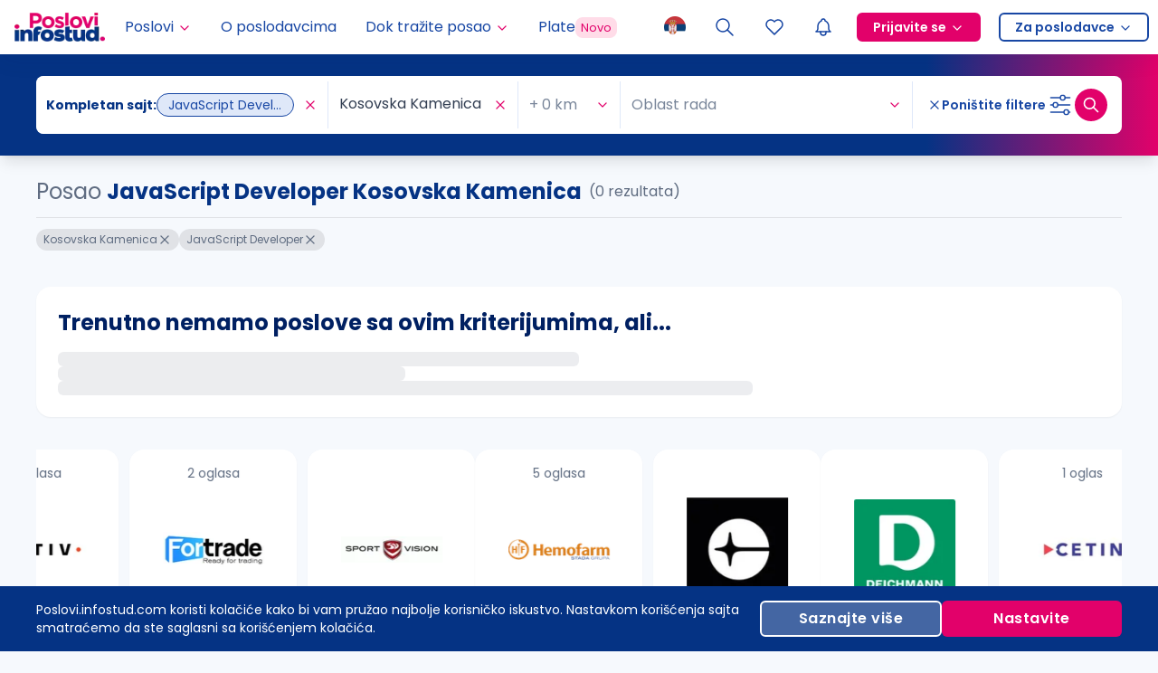

--- FILE ---
content_type: application/javascript; charset=UTF-8
request_url: https://poslovi.infostud.com/_next/static/chunks/1790-b83fcb1167929111.js
body_size: 21120
content:
"use strict";(self.webpackChunk_N_E=self.webpackChunk_N_E||[]).push([[1790],{21790:function(e,t,n){n.d(t,{Z:function(){return ta}});var o=n(4942),r=n(87462),a=n(93967),i=n.n(a),l=n(74902),u=n(1413),c=n(97685),s=n(91),f=n(71002),d=n(21770),v=n(80334),p=n(67294),m=n(8410),h=n(31131),g=n(15105),b=n(42550),Z=p.createContext(null);function E(){var e=arguments.length>0&&void 0!==arguments[0]?arguments[0]:250,t=p.useRef(null),n=p.useRef(null);return p.useEffect(function(){return function(){window.clearTimeout(n.current)}},[]),[function(){return t.current},function(o){(o||null===t.current)&&(t.current=o),window.clearTimeout(n.current),n.current=window.setTimeout(function(){t.current=null},e)}]}var w=n(64217),y=n(48555),S=["prefixCls","invalidate","item","renderItem","responsive","responsiveDisabled","registerSize","itemKey","className","style","children","display","order","component"],C=void 0,x=p.forwardRef(function(e,t){var n,o=e.prefixCls,a=e.invalidate,l=e.item,c=e.renderItem,f=e.responsive,d=e.responsiveDisabled,v=e.registerSize,m=e.itemKey,h=e.className,g=e.style,b=e.children,Z=e.display,E=e.order,w=e.component,x=(0,s.Z)(e,S),M=f&&!Z;p.useEffect(function(){return function(){v(m,null)}},[]);var N=c&&l!==C?c(l):b;a||(n={opacity:M?0:1,height:M?0:C,overflowY:M?"hidden":C,order:f?E:C,pointerEvents:M?"none":C,position:M?"absolute":C});var I={};M&&(I["aria-hidden"]=!0);var R=p.createElement(void 0===w?"div":w,(0,r.Z)({className:i()(!a&&o,h),style:(0,u.Z)((0,u.Z)({},n),g)},I,x,{ref:t}),N);return f&&(R=p.createElement(y.Z,{onResize:function(e){v(m,e.offsetWidth)},disabled:d},R)),R});x.displayName="Item";var M=n(66680),N=n(73935),I=n(75164);function R(e,t){var n=p.useState(t),o=(0,c.Z)(n,2),r=o[0],a=o[1];return[r,(0,M.Z)(function(t){e(function(){a(t)})})]}var D=p.createContext(null),O=["component"],P=["className"],T=["className"],k=p.forwardRef(function(e,t){var n=p.useContext(D);if(!n){var o=e.component,a=(0,s.Z)(e,O);return p.createElement(void 0===o?"div":o,(0,r.Z)({},a,{ref:t}))}var l=n.className,u=(0,s.Z)(n,P),c=e.className,f=(0,s.Z)(e,T);return p.createElement(D.Provider,{value:null},p.createElement(x,(0,r.Z)({ref:t,className:i()(l,c)},u,f)))});k.displayName="RawItem";var V=["prefixCls","data","renderItem","renderRawItem","itemKey","itemWidth","ssr","style","className","maxCount","renderRest","renderRawRest","suffix","component","itemComponent","onVisibleChange"],L="responsive",A="invalidate";function _(e){return"+ ".concat(e.length," ...")}var z=p.forwardRef(function(e,t){var n,o,a=e.prefixCls,l=void 0===a?"rc-overflow":a,f=e.data,d=void 0===f?[]:f,v=e.renderItem,h=e.renderRawItem,g=e.itemKey,b=e.itemWidth,Z=void 0===b?10:b,E=e.ssr,w=e.style,S=e.className,C=e.maxCount,M=e.renderRest,O=e.renderRawRest,P=e.suffix,T=e.component,k=e.itemComponent,z=e.onVisibleChange,H=(0,s.Z)(e,V),F="full"===E,K=(n=p.useRef(null),function(e){n.current||(n.current=[],function(e){if("undefined"==typeof MessageChannel)(0,I.Z)(e);else{var t=new MessageChannel;t.port1.onmessage=function(){return e()},t.port2.postMessage(void 0)}}(function(){(0,N.unstable_batchedUpdates)(function(){n.current.forEach(function(e){e()}),n.current=null})})),n.current.push(e)}),W=R(K,null),j=(0,c.Z)(W,2),Y=j[0],B=j[1],U=Y||0,X=R(K,new Map),G=(0,c.Z)(X,2),Q=G[0],q=G[1],J=R(K,0),$=(0,c.Z)(J,2),ee=$[0],et=$[1],en=R(K,0),eo=(0,c.Z)(en,2),er=eo[0],ea=eo[1],ei=R(K,0),el=(0,c.Z)(ei,2),eu=el[0],ec=el[1],es=(0,p.useState)(null),ef=(0,c.Z)(es,2),ed=ef[0],ev=ef[1],ep=(0,p.useState)(null),em=(0,c.Z)(ep,2),eh=em[0],eg=em[1],eb=p.useMemo(function(){return null===eh&&F?Number.MAX_SAFE_INTEGER:eh||0},[eh,Y]),eZ=(0,p.useState)(!1),eE=(0,c.Z)(eZ,2),ew=eE[0],ey=eE[1],eS="".concat(l,"-item"),eC=Math.max(ee,er),ex=C===L,eM=d.length&&ex,eN=C===A,eI=eM||"number"==typeof C&&d.length>C,eR=(0,p.useMemo)(function(){var e=d;return eM?e=null===Y&&F?d:d.slice(0,Math.min(d.length,U/Z)):"number"==typeof C&&(e=d.slice(0,C)),e},[d,Z,Y,C,eM]),eD=(0,p.useMemo)(function(){return eM?d.slice(eb+1):d.slice(eR.length)},[d,eR,eM,eb]),eO=(0,p.useCallback)(function(e,t){var n;return"function"==typeof g?g(e):null!==(n=g&&(null==e?void 0:e[g]))&&void 0!==n?n:t},[g]),eP=(0,p.useCallback)(v||function(e){return e},[v]);function eT(e,t,n){(eh!==e||void 0!==t&&t!==ed)&&(eg(e),n||(ey(e<d.length-1),null==z||z(e)),void 0!==t&&ev(t))}function ek(e,t){q(function(n){var o=new Map(n);return null===t?o.delete(e):o.set(e,t),o})}function eV(e){return Q.get(eO(eR[e],e))}(0,m.Z)(function(){if(U&&"number"==typeof eC&&eR){var e=eu,t=eR.length,n=t-1;if(!t){eT(0,null);return}for(var o=0;o<t;o+=1){var r=eV(o);if(F&&(r=r||0),void 0===r){eT(o-1,void 0,!0);break}if(e+=r,0===n&&e<=U||o===n-1&&e+eV(n)<=U){eT(n,null);break}if(e+eC>U){eT(o-1,e-r-eu+er);break}}P&&eV(0)+eu>U&&ev(null)}},[U,Q,er,eu,eO,eR]);var eL=ew&&!!eD.length,eA={};null!==ed&&eM&&(eA={position:"absolute",left:ed,top:0});var e_={prefixCls:eS,responsive:eM,component:k,invalidate:eN},ez=h?function(e,t){var n=eO(e,t);return p.createElement(D.Provider,{key:n,value:(0,u.Z)((0,u.Z)({},e_),{},{order:t,item:e,itemKey:n,registerSize:ek,display:t<=eb})},h(e,t))}:function(e,t){var n=eO(e,t);return p.createElement(x,(0,r.Z)({},e_,{order:t,key:n,item:e,renderItem:eP,itemKey:n,registerSize:ek,display:t<=eb}))},eH={order:eL?eb:Number.MAX_SAFE_INTEGER,className:"".concat(eS,"-rest"),registerSize:function(e,t){ea(t),et(er)},display:eL};if(O)O&&(o=p.createElement(D.Provider,{value:(0,u.Z)((0,u.Z)({},e_),eH)},O(eD)));else{var eF=M||_;o=p.createElement(x,(0,r.Z)({},e_,eH),"function"==typeof eF?eF(eD):eF)}var eK=p.createElement(void 0===T?"div":T,(0,r.Z)({className:i()(!eN&&l,S),style:w,ref:t},H),eR.map(ez),eI?o:null,P&&p.createElement(x,(0,r.Z)({},e_,{responsive:ex,responsiveDisabled:!eM,order:eb,className:"".concat(eS,"-suffix"),registerSize:function(e,t){ec(t)},display:!0,style:eA}),P));return ex&&(eK=p.createElement(y.Z,{onResize:function(e,t){B(t.clientWidth)},disabled:!eM},eK)),eK});z.displayName="Overflow",z.Item=k,z.RESPONSIVE=L,z.INVALIDATE=A;var H=function(e){var t,n=e.className,o=e.customizeIcon,r=e.customizeIconProps,a=e.onMouseDown,l=e.onClick,u=e.children;return t="function"==typeof o?o(r):o,p.createElement("span",{className:n,onMouseDown:function(e){e.preventDefault(),a&&a(e)},style:{userSelect:"none",WebkitUserSelect:"none"},unselectable:"on",onClick:l,"aria-hidden":!0},void 0!==t?t:p.createElement("span",{className:i()(n.split(/\s+/).map(function(e){return"".concat(e,"-icon")}))},u))},F=p.forwardRef(function(e,t){var n,o,r=e.prefixCls,a=e.id,l=e.inputElement,c=e.disabled,s=e.tabIndex,f=e.autoFocus,d=e.autoComplete,m=e.editable,h=e.activeDescendantId,g=e.value,Z=e.maxLength,E=e.onKeyDown,w=e.onMouseDown,y=e.onChange,S=e.onPaste,C=e.onCompositionStart,x=e.onCompositionEnd,M=e.open,N=e.attrs,I=l||p.createElement("input",null),R=I,D=R.ref,O=R.props,P=O.onKeyDown,T=O.onChange,k=O.onMouseDown,V=O.onCompositionStart,L=O.onCompositionEnd,A=O.style;return(0,v.Kp)(!("maxLength"in I.props),"Passing 'maxLength' to input element directly may not work because input in BaseSelect is controlled."),I=p.cloneElement(I,(0,u.Z)((0,u.Z)((0,u.Z)({type:"search"},O),{},{id:a,ref:(0,b.sQ)(t,D),disabled:c,tabIndex:s,autoComplete:d||"off",autoFocus:f,className:i()("".concat(r,"-selection-search-input"),null===(n=I)||void 0===n?void 0:null===(o=n.props)||void 0===o?void 0:o.className),role:"combobox","aria-expanded":M,"aria-haspopup":"listbox","aria-owns":"".concat(a,"_list"),"aria-autocomplete":"list","aria-controls":"".concat(a,"_list"),"aria-activedescendant":h},N),{},{value:m?g:"",maxLength:Z,readOnly:!m,unselectable:m?null:"on",style:(0,u.Z)((0,u.Z)({},A),{},{opacity:m?null:0}),onKeyDown:function(e){E(e),P&&P(e)},onMouseDown:function(e){w(e),k&&k(e)},onChange:function(e){y(e),T&&T(e)},onCompositionStart:function(e){C(e),V&&V(e)},onCompositionEnd:function(e){x(e),L&&L(e)},onPaste:S}))});function K(e){return Array.isArray(e)?e:void 0!==e?[e]:[]}F.displayName="Input";var W="undefined"!=typeof window&&window.document&&window.document.documentElement;function j(e){return["string","number"].includes((0,f.Z)(e))}function Y(e){var t=void 0;return e&&(j(e.title)?t=e.title.toString():j(e.label)&&(t=e.label.toString())),t}function B(e){var t;return null!==(t=e.key)&&void 0!==t?t:e.value}var U=function(e){e.preventDefault(),e.stopPropagation()},X=function(e){var t,n,r=e.id,a=e.prefixCls,l=e.values,u=e.open,s=e.searchValue,f=e.autoClearSearchValue,d=e.inputRef,v=e.placeholder,m=e.disabled,h=e.mode,g=e.showSearch,b=e.autoFocus,Z=e.autoComplete,E=e.activeDescendantId,y=e.tabIndex,S=e.removeIcon,C=e.maxTagCount,x=e.maxTagTextLength,M=e.maxTagPlaceholder,N=void 0===M?function(e){return"+ ".concat(e.length," ...")}:M,I=e.tagRender,R=e.onToggleOpen,D=e.onRemove,O=e.onInputChange,P=e.onInputPaste,T=e.onInputKeyDown,k=e.onInputMouseDown,V=e.onInputCompositionStart,L=e.onInputCompositionEnd,A=p.useRef(null),_=(0,p.useState)(0),K=(0,c.Z)(_,2),j=K[0],X=K[1],G=(0,p.useState)(!1),Q=(0,c.Z)(G,2),q=Q[0],J=Q[1],$="".concat(a,"-selection"),ee=u||"multiple"===h&&!1===f||"tags"===h?s:"",et="tags"===h||"multiple"===h&&!1===f||g&&(u||q);function en(e,t,n,r,a){return p.createElement("span",{className:i()("".concat($,"-item"),(0,o.Z)({},"".concat($,"-item-disabled"),n)),title:Y(e)},p.createElement("span",{className:"".concat($,"-item-content")},t),r&&p.createElement(H,{className:"".concat($,"-item-remove"),onMouseDown:U,onClick:a,customizeIcon:S},"\xd7"))}t=function(){X(A.current.scrollWidth)},n=[ee],W?p.useLayoutEffect(t,n):p.useEffect(t,n);var eo=p.createElement("div",{className:"".concat($,"-search"),style:{width:j},onFocus:function(){J(!0)},onBlur:function(){J(!1)}},p.createElement(F,{ref:d,open:u,prefixCls:a,id:r,inputElement:null,disabled:m,autoFocus:b,autoComplete:Z,editable:et,activeDescendantId:E,value:ee,onKeyDown:T,onMouseDown:k,onChange:O,onPaste:P,onCompositionStart:V,onCompositionEnd:L,tabIndex:y,attrs:(0,w.Z)(e,!0)}),p.createElement("span",{ref:A,className:"".concat($,"-search-mirror"),"aria-hidden":!0},ee,"\xa0")),er=p.createElement(z,{prefixCls:"".concat($,"-overflow"),data:l,renderItem:function(e){var t,n=e.disabled,o=e.label,r=e.value,a=!m&&!n,i=o;if("number"==typeof x&&("string"==typeof o||"number"==typeof o)){var l=String(i);l.length>x&&(i="".concat(l.slice(0,x),"..."))}var c=function(t){t&&t.stopPropagation(),D(e)};return"function"==typeof I?(t=i,p.createElement("span",{onMouseDown:function(e){U(e),R(!u)}},I({label:t,value:r,disabled:n,closable:a,onClose:c}))):en(e,i,n,a,c)},renderRest:function(e){var t="function"==typeof N?N(e):N;return en({title:t},t,!1)},suffix:eo,itemKey:B,maxCount:C});return p.createElement(p.Fragment,null,er,!l.length&&!ee&&p.createElement("span",{className:"".concat($,"-placeholder")},v))},G=function(e){var t=e.inputElement,n=e.prefixCls,o=e.id,r=e.inputRef,a=e.disabled,i=e.autoFocus,l=e.autoComplete,u=e.activeDescendantId,s=e.mode,f=e.open,d=e.values,v=e.placeholder,m=e.tabIndex,h=e.showSearch,g=e.searchValue,b=e.activeValue,Z=e.maxLength,E=e.onInputKeyDown,y=e.onInputMouseDown,S=e.onInputChange,C=e.onInputPaste,x=e.onInputCompositionStart,M=e.onInputCompositionEnd,N=p.useState(!1),I=(0,c.Z)(N,2),R=I[0],D=I[1],O="combobox"===s,P=O||h,T=d[0],k=g||"";O&&b&&!R&&(k=b),p.useEffect(function(){O&&D(!1)},[O,b]);var V=("combobox"===s||!!f||!!h)&&!!k,L=Y(T);return p.createElement(p.Fragment,null,p.createElement("span",{className:"".concat(n,"-selection-search")},p.createElement(F,{ref:r,prefixCls:n,id:o,open:f,inputElement:t,disabled:a,autoFocus:i,autoComplete:l,editable:P,activeDescendantId:u,value:k,onKeyDown:E,onMouseDown:y,onChange:function(e){D(!0),S(e)},onPaste:C,onCompositionStart:x,onCompositionEnd:M,tabIndex:m,attrs:(0,w.Z)(e,!0),maxLength:O?Z:void 0})),!O&&T?p.createElement("span",{className:"".concat(n,"-selection-item"),title:L,style:V?{visibility:"hidden"}:void 0},T.label):null,T?null:p.createElement("span",{className:"".concat(n,"-selection-placeholder"),style:V?{visibility:"hidden"}:void 0},v))},Q=p.forwardRef(function(e,t){var n=(0,p.useRef)(null),o=(0,p.useRef)(!1),a=e.prefixCls,i=e.open,l=e.mode,u=e.showSearch,s=e.tokenWithEnter,f=e.autoClearSearchValue,d=e.onSearch,v=e.onSearchSubmit,m=e.onToggleOpen,h=e.onInputKeyDown,b=e.domRef;p.useImperativeHandle(t,function(){return{focus:function(){n.current.focus()},blur:function(){n.current.blur()}}});var Z=E(0),w=(0,c.Z)(Z,2),y=w[0],S=w[1],C=(0,p.useRef)(null),x=function(e){!1!==d(e,!0,o.current)&&m(!0)},M={inputRef:n,onInputKeyDown:function(e){var t=e.which;(t===g.Z.UP||t===g.Z.DOWN)&&e.preventDefault(),h&&h(e),t!==g.Z.ENTER||"tags"!==l||o.current||i||null==v||v(e.target.value),[g.Z.ESC,g.Z.SHIFT,g.Z.BACKSPACE,g.Z.TAB,g.Z.WIN_KEY,g.Z.ALT,g.Z.META,g.Z.WIN_KEY_RIGHT,g.Z.CTRL,g.Z.SEMICOLON,g.Z.EQUALS,g.Z.CAPS_LOCK,g.Z.CONTEXT_MENU,g.Z.F1,g.Z.F2,g.Z.F3,g.Z.F4,g.Z.F5,g.Z.F6,g.Z.F7,g.Z.F8,g.Z.F9,g.Z.F10,g.Z.F11,g.Z.F12].includes(t)||m(!0)},onInputMouseDown:function(){S(!0)},onInputChange:function(e){var t=e.target.value;if(s&&C.current&&/[\r\n]/.test(C.current)){var n=C.current.replace(/[\r\n]+$/,"").replace(/\r\n/g," ").replace(/[\r\n]/g," ");t=t.replace(n,C.current)}C.current=null,x(t)},onInputPaste:function(e){var t=e.clipboardData.getData("text");C.current=t},onInputCompositionStart:function(){o.current=!0},onInputCompositionEnd:function(e){o.current=!1,"combobox"!==l&&x(e.target.value)}},N="multiple"===l||"tags"===l?p.createElement(X,(0,r.Z)({},e,M)):p.createElement(G,(0,r.Z)({},e,M));return p.createElement("div",{ref:b,className:"".concat(a,"-selector"),onClick:function(e){e.target!==n.current&&(void 0!==document.body.style.msTouchAction?setTimeout(function(){n.current.focus()}):n.current.focus())},onMouseDown:function(e){var t=y();e.target===n.current||t||"combobox"===l||e.preventDefault(),("combobox"===l||u&&t)&&i||(i&&!1!==f&&d("",!0,!1),m())}},N)});Q.displayName="Selector";var q=n(11276),J=["prefixCls","disabled","visible","children","popupElement","containerWidth","animation","transitionName","dropdownStyle","dropdownClassName","direction","placement","dropdownMatchSelectWidth","dropdownRender","dropdownAlign","getPopupContainer","empty","getTriggerDOMNode","onPopupVisibleChange","onPopupMouseEnter"],$=function(e){var t=!0===e?0:1;return{bottomLeft:{points:["tl","bl"],offset:[0,4],overflow:{adjustX:t,adjustY:1}},bottomRight:{points:["tr","br"],offset:[0,4],overflow:{adjustX:t,adjustY:1}},topLeft:{points:["bl","tl"],offset:[0,-4],overflow:{adjustX:t,adjustY:1}},topRight:{points:["br","tr"],offset:[0,-4],overflow:{adjustX:t,adjustY:1}}}},ee=p.forwardRef(function(e,t){var n=e.prefixCls,a=(e.disabled,e.visible),l=e.children,c=e.popupElement,f=e.containerWidth,d=e.animation,v=e.transitionName,m=e.dropdownStyle,h=e.dropdownClassName,g=e.direction,b=e.placement,Z=e.dropdownMatchSelectWidth,E=e.dropdownRender,w=e.dropdownAlign,y=e.getPopupContainer,S=e.empty,C=e.getTriggerDOMNode,x=e.onPopupVisibleChange,M=e.onPopupMouseEnter,N=(0,s.Z)(e,J),I="".concat(n,"-dropdown"),R=c;E&&(R=E(c));var D=p.useMemo(function(){return $(Z)},[Z]),O=d?"".concat(I,"-").concat(d):v,P=p.useRef(null);p.useImperativeHandle(t,function(){return{getPopupElement:function(){return P.current}}});var T=(0,u.Z)({minWidth:f},m);return"number"==typeof Z?T.width=Z:Z&&(T.width=f),p.createElement(q.Z,(0,r.Z)({},N,{showAction:x?["click"]:[],hideAction:x?["click"]:[],popupPlacement:b||("rtl"===(void 0===g?"ltr":g)?"bottomRight":"bottomLeft"),builtinPlacements:D,prefixCls:I,popupTransitionName:O,popup:p.createElement("div",{ref:P,onMouseEnter:M},R),popupAlign:w,popupVisible:a,getPopupContainer:y,popupClassName:i()(h,(0,o.Z)({},"".concat(I,"-empty"),S)),popupStyle:T,getTriggerDOMNode:C,onPopupVisibleChange:x}),l)});ee.displayName="SelectTrigger";var et=n(84506);function en(e,t){var n,o=e.key;return("value"in e&&(n=e.value),null!=o)?o:void 0!==n?n:"rc-index-key-".concat(t)}function eo(e,t){var n=e||{};return{label:n.label||(t?"children":"label"),value:n.value||"value",options:n.options||"options"}}function er(e){var t=(0,u.Z)({},e);return"props"in t||Object.defineProperty(t,"props",{get:function(){return(0,v.ZP)(!1,"Return type is option instead of Option instance. Please read value directly instead of reading from `props`."),t}}),t}var ea=["id","prefixCls","className","showSearch","tagRender","direction","omitDomProps","displayValues","onDisplayValuesChange","emptyOptions","notFoundContent","onClear","mode","disabled","loading","getInputElement","getRawInputElement","open","defaultOpen","onDropdownVisibleChange","activeValue","onActiveValueChange","activeDescendantId","searchValue","autoClearSearchValue","onSearch","onSearchSplit","tokenSeparators","allowClear","showArrow","inputIcon","clearIcon","OptionList","animation","transitionName","dropdownStyle","dropdownClassName","dropdownMatchSelectWidth","dropdownRender","dropdownAlign","placement","getPopupContainer","showAction","onFocus","onBlur","onKeyUp","onKeyDown","onMouseDown"],ei=["value","onChange","removeIcon","placeholder","autoFocus","maxTagCount","maxTagTextLength","maxTagPlaceholder","choiceTransitionName","onInputKeyDown","onPopupScroll","tabIndex"];function el(e){return"tags"===e||"multiple"===e}var eu=p.forwardRef(function(e,t){var n,a,v,w,y,S,C,x,M,N=e.id,I=e.prefixCls,R=e.className,D=e.showSearch,O=e.tagRender,P=e.direction,T=e.omitDomProps,k=e.displayValues,V=e.onDisplayValuesChange,L=e.emptyOptions,A=e.notFoundContent,_=void 0===A?"Not Found":A,z=e.onClear,F=e.mode,K=e.disabled,W=e.loading,j=e.getInputElement,Y=e.getRawInputElement,B=e.open,U=e.defaultOpen,X=e.onDropdownVisibleChange,G=e.activeValue,q=e.onActiveValueChange,J=e.activeDescendantId,$=e.searchValue,en=e.autoClearSearchValue,eo=e.onSearch,er=e.onSearchSplit,eu=e.tokenSeparators,ec=e.allowClear,es=e.showArrow,ef=e.inputIcon,ed=e.clearIcon,ev=e.OptionList,ep=e.animation,em=e.transitionName,eh=e.dropdownStyle,eg=e.dropdownClassName,eb=e.dropdownMatchSelectWidth,eZ=e.dropdownRender,eE=e.dropdownAlign,ew=e.placement,ey=e.getPopupContainer,eS=e.showAction,eC=void 0===eS?[]:eS,ex=e.onFocus,eM=e.onBlur,eN=e.onKeyUp,eI=e.onKeyDown,eR=e.onMouseDown,eD=(0,s.Z)(e,ea),eO=el(F),eP=(void 0!==D?D:eO)||"combobox"===F,eT=(0,u.Z)({},eD);ei.forEach(function(e){delete eT[e]}),null==T||T.forEach(function(e){delete eT[e]});var ek=p.useState(!1),eV=(0,c.Z)(ek,2),eL=eV[0],eA=eV[1];p.useEffect(function(){eA((0,h.Z)())},[]);var e_=p.useRef(null),ez=p.useRef(null),eH=p.useRef(null),eF=p.useRef(null),eK=p.useRef(null),eW=function(){var e=arguments.length>0&&void 0!==arguments[0]?arguments[0]:10,t=p.useState(!1),n=(0,c.Z)(t,2),o=n[0],r=n[1],a=p.useRef(null),i=function(){window.clearTimeout(a.current)};return p.useEffect(function(){return i},[]),[o,function(t,n){i(),a.current=window.setTimeout(function(){r(t),n&&n()},e)},i]}(),ej=(0,c.Z)(eW,3),eY=ej[0],eB=ej[1],eU=ej[2];p.useImperativeHandle(t,function(){var e,t;return{focus:null===(e=eF.current)||void 0===e?void 0:e.focus,blur:null===(t=eF.current)||void 0===t?void 0:t.blur,scrollTo:function(e){var t;return null===(t=eK.current)||void 0===t?void 0:t.scrollTo(e)}}});var eX=p.useMemo(function(){if("combobox"!==F)return $;var e,t=null===(e=k[0])||void 0===e?void 0:e.value;return"string"==typeof t||"number"==typeof t?String(t):""},[$,F,k]),eG="combobox"===F&&"function"==typeof j&&j()||null,eQ="function"==typeof Y&&Y(),eq=(0,b.x1)(ez,null==eQ?void 0:null===(w=eQ.props)||void 0===w?void 0:w.ref),eJ=(0,d.Z)(void 0,{defaultValue:U,value:B}),e$=(0,c.Z)(eJ,2),e0=e$[0],e1=e$[1],e2=e0,e4=!_&&L;(K||e4&&e2&&"combobox"===F)&&(e2=!1);var e3=!e4&&e2,e6=p.useCallback(function(e){var t=void 0!==e?e:!e2;K||(e1(t),e2!==t&&(null==X||X(t)))},[K,e2,e1,X]),e5=p.useMemo(function(){return(eu||[]).some(function(e){return["\n","\r\n"].includes(e)})},[eu]),e7=function(e,t,n){var o=!0,r=e;null==q||q(null);var a=n?null:function(e,t){if(!t||!t.length)return null;var n=!1,o=function e(t,o){var r=(0,et.Z)(o),a=r[0],i=r.slice(1);if(!a)return[t];var u=t.split(a);return n=n||u.length>1,u.reduce(function(t,n){return[].concat((0,l.Z)(t),(0,l.Z)(e(n,i)))},[]).filter(function(e){return e})}(e,t);return n?o:null}(e,eu);return"combobox"!==F&&a&&(r="",null==er||er(a),e6(!1),o=!1),eo&&eX!==r&&eo(r,{source:t?"typing":"effect"}),o};p.useEffect(function(){e2||eO||"combobox"===F||e7("",!1,!1)},[e2]),p.useEffect(function(){e0&&K&&e1(!1),K&&eB(!1)},[K]);var e9=E(),e8=(0,c.Z)(e9,2),te=e8[0],tt=e8[1],tn=p.useRef(!1),to=[];p.useEffect(function(){return function(){to.forEach(function(e){return clearTimeout(e)}),to.splice(0,to.length)}},[]);var tr=p.useState(null),ta=(0,c.Z)(tr,2),ti=ta[0],tl=ta[1],tu=p.useState({}),tc=(0,c.Z)(tu,2)[1];(0,m.Z)(function(){if(e3){var e,t=Math.ceil(null===(e=e_.current)||void 0===e?void 0:e.offsetWidth);ti===t||Number.isNaN(t)||tl(t)}},[e3]),eQ&&(S=function(e){e6(e)}),n=function(){var e;return[e_.current,null===(e=eH.current)||void 0===e?void 0:e.getPopupElement()]},a=!!eQ,(v=p.useRef(null)).current={open:e3,triggerOpen:e6,customizedTrigger:a},p.useEffect(function(){function e(e){if(null===(t=v.current)||void 0===t||!t.customizedTrigger){var t,o=e.target;o.shadowRoot&&e.composed&&(o=e.composedPath()[0]||o),v.current.open&&n().filter(function(e){return e}).every(function(e){return!e.contains(o)&&e!==o})&&v.current.triggerOpen(!1)}}return window.addEventListener("mousedown",e),function(){return window.removeEventListener("mousedown",e)}},[]);var ts=p.useMemo(function(){return(0,u.Z)((0,u.Z)({},e),{},{notFoundContent:_,open:e2,triggerOpen:e3,id:N,showSearch:eP,multiple:eO,toggleOpen:e6})},[e,_,e3,e2,N,eP,eO,e6]),tf=void 0!==es?es:W||!eO&&"combobox"!==F;tf&&(C=p.createElement(H,{className:i()("".concat(I,"-arrow"),(0,o.Z)({},"".concat(I,"-arrow-loading"),W)),customizeIcon:ef,customizeIconProps:{loading:W,searchValue:eX,open:e2,focused:eY,showSearch:eP}})),!K&&ec&&(k.length||eX)&&!("combobox"===F&&""===eX)&&(x=p.createElement(H,{className:"".concat(I,"-clear"),onMouseDown:function(){var e;null==z||z(),null===(e=eF.current)||void 0===e||e.focus(),V([],{type:"clear",values:k}),e7("",!1,!1)},customizeIcon:ed},"\xd7"));var td=p.createElement(ev,{ref:eK}),tv=i()(I,R,(y={},(0,o.Z)(y,"".concat(I,"-focused"),eY),(0,o.Z)(y,"".concat(I,"-multiple"),eO),(0,o.Z)(y,"".concat(I,"-single"),!eO),(0,o.Z)(y,"".concat(I,"-allow-clear"),ec),(0,o.Z)(y,"".concat(I,"-show-arrow"),tf),(0,o.Z)(y,"".concat(I,"-disabled"),K),(0,o.Z)(y,"".concat(I,"-loading"),W),(0,o.Z)(y,"".concat(I,"-open"),e2),(0,o.Z)(y,"".concat(I,"-customize-input"),eG),(0,o.Z)(y,"".concat(I,"-show-search"),eP),y)),tp=p.createElement(ee,{ref:eH,disabled:K,prefixCls:I,visible:e3,popupElement:td,containerWidth:ti,animation:ep,transitionName:em,dropdownStyle:eh,dropdownClassName:eg,direction:P,dropdownMatchSelectWidth:eb,dropdownRender:eZ,dropdownAlign:eE,placement:ew,getPopupContainer:ey,empty:L,getTriggerDOMNode:function(){return ez.current},onPopupVisibleChange:S,onPopupMouseEnter:function(){tc({})}},eQ?p.cloneElement(eQ,{ref:eq}):p.createElement(Q,(0,r.Z)({},e,{domRef:ez,prefixCls:I,inputElement:eG,ref:eF,id:N,showSearch:eP,autoClearSearchValue:en,mode:F,activeDescendantId:J,tagRender:O,values:k,open:e2,onToggleOpen:e6,activeValue:G,searchValue:eX,onSearch:e7,onSearchSubmit:function(e){e&&e.trim()&&eo(e,{source:"submit"})},onRemove:function(e){V(k.filter(function(t){return t!==e}),{type:"remove",values:[e]})},tokenWithEnter:e5})));return M=eQ?tp:p.createElement("div",(0,r.Z)({className:tv},eT,{ref:e_,onMouseDown:function(e){var t,n=e.target,o=null===(t=eH.current)||void 0===t?void 0:t.getPopupElement();if(o&&o.contains(n)){var r=setTimeout(function(){var e,t=to.indexOf(r);-1!==t&&to.splice(t,1),eU(),eL||o.contains(document.activeElement)||null===(e=eF.current)||void 0===e||e.focus()});to.push(r)}for(var a=arguments.length,i=Array(a>1?a-1:0),l=1;l<a;l++)i[l-1]=arguments[l];null==eR||eR.apply(void 0,[e].concat(i))},onKeyDown:function(e){var t,n=te(),o=e.which;if(o!==g.Z.ENTER||("combobox"!==F&&e.preventDefault(),e2||e6(!0)),tt(!!eX),o===g.Z.BACKSPACE&&!n&&eO&&!eX&&k.length){for(var r=(0,l.Z)(k),a=null,i=r.length-1;i>=0;i-=1){var u=r[i];if(!u.disabled){r.splice(i,1),a=u;break}}a&&V(r,{type:"remove",values:[a]})}for(var c=arguments.length,s=Array(c>1?c-1:0),f=1;f<c;f++)s[f-1]=arguments[f];e2&&eK.current&&(t=eK.current).onKeyDown.apply(t,[e].concat(s)),null==eI||eI.apply(void 0,[e].concat(s))},onKeyUp:function(e){for(var t,n=arguments.length,o=Array(n>1?n-1:0),r=1;r<n;r++)o[r-1]=arguments[r];e2&&eK.current&&(t=eK.current).onKeyUp.apply(t,[e].concat(o)),null==eN||eN.apply(void 0,[e].concat(o))},onFocus:function(){eB(!0),!K&&(ex&&!tn.current&&ex.apply(void 0,arguments),eC.includes("focus")&&e6(!0)),tn.current=!0},onBlur:function(){eB(!1,function(){tn.current=!1,e6(!1)}),!K&&(eX&&("tags"===F?eo(eX,{source:"submit"}):"multiple"===F&&eo("",{source:"blur"})),eM&&eM.apply(void 0,arguments))}}),eY&&!e2&&p.createElement("span",{style:{width:0,height:0,position:"absolute",overflow:"hidden",opacity:0},"aria-live":"polite"},"".concat(k.map(function(e){var t=e.label,n=e.value;return["number","string"].includes((0,f.Z)(t))?t:n}).join(", "))),tp,C,x),p.createElement(Z.Provider,{value:ts},M)}),ec=function(e,t){var n=p.useRef({values:new Map,options:new Map});return[p.useMemo(function(){var o=n.current,r=o.values,a=o.options,i=e.map(function(e){if(void 0===e.label){var t;return(0,u.Z)((0,u.Z)({},e),{},{label:null===(t=r.get(e.value))||void 0===t?void 0:t.label})}return e}),l=new Map,c=new Map;return i.forEach(function(e){l.set(e.value,e),c.set(e.value,t.get(e.value)||a.get(e.value))}),n.current.values=l,n.current.options=c,i},[e,t]),p.useCallback(function(e){return t.get(e)||n.current.options.get(e)},[t])]};function es(e,t){return K(e).join("").toUpperCase().includes(t)}var ef=n(98924),ed=0,ev=(0,ef.Z)(),ep=n(50344),em=["children","value"],eh=["children"];function eg(e){var t=p.useRef();return t.current=e,p.useCallback(function(){return t.current.apply(t,arguments)},[])}var eb=function(){return null};eb.isSelectOptGroup=!0;var eZ=function(){return null};eZ.isSelectOption=!0;var eE=n(98423),ew=n(56982),ey=p.forwardRef(function(e,t){var n,a=e.height,l=e.offsetY,c=e.offsetX,s=e.children,f=e.prefixCls,d=e.onInnerResize,v=e.innerProps,m=e.rtl,h=e.extra,g={},b={display:"flex",flexDirection:"column"};return void 0!==l&&(g={height:a,position:"relative",overflow:"hidden"},b=(0,u.Z)((0,u.Z)({},b),{},(n={transform:"translateY(".concat(l,"px)")},(0,o.Z)(n,m?"marginRight":"marginLeft",-c),(0,o.Z)(n,"position","absolute"),(0,o.Z)(n,"left",0),(0,o.Z)(n,"right",0),(0,o.Z)(n,"top",0),n))),p.createElement("div",{style:g},p.createElement(y.Z,{onResize:function(e){e.offsetHeight&&d&&d()}},p.createElement("div",(0,r.Z)({style:b,className:i()((0,o.Z)({},"".concat(f,"-holder-inner"),f)),ref:t},v),s,h)))});function eS(e,t){return("touches"in e?e.touches[0]:e)[t?"pageX":"pageY"]}ey.displayName="Filler";var eC=p.forwardRef(function(e,t){var n,r=e.prefixCls,a=e.rtl,l=e.scrollOffset,s=e.scrollRange,f=e.onStartMove,d=e.onStopMove,v=e.onScroll,m=e.horizontal,h=e.spinSize,g=e.containerSize,b=e.style,Z=e.thumbStyle,E=p.useState(!1),w=(0,c.Z)(E,2),y=w[0],S=w[1],C=p.useState(null),x=(0,c.Z)(C,2),M=x[0],N=x[1],R=p.useState(null),D=(0,c.Z)(R,2),O=D[0],P=D[1],T=!a,k=p.useRef(),V=p.useRef(),L=p.useState(!1),A=(0,c.Z)(L,2),_=A[0],z=A[1],H=p.useRef(),F=function(){clearTimeout(H.current),z(!0),H.current=setTimeout(function(){z(!1)},3e3)},K=s-g||0,W=g-h||0,j=p.useMemo(function(){return 0===l||0===K?0:l/K*W},[l,K,W]),Y=p.useRef({top:j,dragging:y,pageY:M,startTop:O});Y.current={top:j,dragging:y,pageY:M,startTop:O};var B=function(e){S(!0),N(eS(e,m)),P(Y.current.top),f(),e.stopPropagation(),e.preventDefault()};p.useEffect(function(){var e=function(e){e.preventDefault()},t=k.current,n=V.current;return t.addEventListener("touchstart",e),n.addEventListener("touchstart",B),function(){t.removeEventListener("touchstart",e),n.removeEventListener("touchstart",B)}},[]);var U=p.useRef();U.current=K;var X=p.useRef();X.current=W,p.useEffect(function(){if(y){var e,t=function(t){var n=Y.current,o=n.dragging,r=n.pageY,a=n.startTop;if(I.Z.cancel(e),o){var i=eS(t,m)-r,l=a;!T&&m?l-=i:l+=i;var u=U.current,c=X.current,s=Math.ceil((c?l/c:0)*u);s=Math.min(s=Math.max(s,0),u),e=(0,I.Z)(function(){v(s,m)})}},n=function(){S(!1),d()};return window.addEventListener("mousemove",t),window.addEventListener("touchmove",t),window.addEventListener("mouseup",n),window.addEventListener("touchend",n),function(){window.removeEventListener("mousemove",t),window.removeEventListener("touchmove",t),window.removeEventListener("mouseup",n),window.removeEventListener("touchend",n),I.Z.cancel(e)}}},[y]),p.useEffect(function(){F()},[l]),p.useImperativeHandle(t,function(){return{delayHidden:F}});var G="".concat(r,"-scrollbar"),Q={position:"absolute",visibility:_&&K>0?null:"hidden"},q={position:"absolute",background:"rgba(0, 0, 0, 0.5)",borderRadius:99,cursor:"pointer",userSelect:"none"};return m?(Q.height=8,Q.left=0,Q.right=0,Q.bottom=0,q.height="100%",q.width=h,T?q.left=j:q.right=j):(Q.width=8,Q.top=0,Q.bottom=0,T?Q.right=0:Q.left=0,q.width="100%",q.height=h,q.top=j),p.createElement("div",{ref:k,className:i()(G,(n={},(0,o.Z)(n,"".concat(G,"-horizontal"),m),(0,o.Z)(n,"".concat(G,"-vertical"),!m),(0,o.Z)(n,"".concat(G,"-visible"),_),n)),style:(0,u.Z)((0,u.Z)({},Q),b),onMouseDown:function(e){e.stopPropagation(),e.preventDefault()},onMouseMove:F},p.createElement("div",{ref:V,className:i()("".concat(G,"-thumb"),(0,o.Z)({},"".concat(G,"-thumb-moving"),y)),style:(0,u.Z)((0,u.Z)({},q),Z),onMouseDown:B}))});function ex(e){var t=e.children,n=e.setRef,o=p.useCallback(function(e){n(e)},[]);return p.cloneElement(t,{ref:o})}var eM=n(34203),eN=n(15671),eI=n(43144),eR=function(){function e(){(0,eN.Z)(this,e),this.maps=void 0,this.id=0,this.maps=Object.create(null)}return(0,eI.Z)(e,[{key:"set",value:function(e,t){this.maps[e]=t,this.id+=1}},{key:"get",value:function(e){return this.maps[e]}}]),e}();n(8880);var eD=("undefined"==typeof navigator?"undefined":(0,f.Z)(navigator))==="object"&&/Firefox/i.test(navigator.userAgent),eO=function(e,t){var n=(0,p.useRef)(!1),o=(0,p.useRef)(null),r=(0,p.useRef)({top:e,bottom:t});return r.current.top=e,r.current.bottom=t,function(e){var t=arguments.length>1&&void 0!==arguments[1]&&arguments[1],a=e<0&&r.current.top||e>0&&r.current.bottom;return t&&a?(clearTimeout(o.current),n.current=!1):(!a||n.current)&&(clearTimeout(o.current),n.current=!0,o.current=setTimeout(function(){n.current=!1},50)),!n.current&&a}},eP=14/15;function eT(){var e=arguments.length>0&&void 0!==arguments[0]?arguments[0]:0,t=arguments.length>1&&void 0!==arguments[1]?arguments[1]:0,n=e/t*100;return isNaN(n)&&(n=0),Math.floor(n=Math.min(n=Math.max(n,20),e/2))}var ek=["prefixCls","className","height","itemHeight","fullHeight","style","data","children","itemKey","virtual","direction","scrollWidth","component","onScroll","onVirtualScroll","onVisibleChange","innerProps","extraRender","styles"],eV=[],eL={overflowY:"auto",overflowAnchor:"none"},eA=p.forwardRef(function(e,t){var n,a,l,d,v,h,g,b,Z,E,w,S,C,x,R,D,O,P,T,k,V,L,A,_,z,H,F,K,W,j,Y,B,U,X,G,Q=e.prefixCls,q=void 0===Q?"rc-virtual-list":Q,J=e.className,$=e.height,ee=e.itemHeight,et=e.fullHeight,en=e.style,eo=e.data,er=e.children,ea=e.itemKey,ei=e.virtual,el=e.direction,eu=e.scrollWidth,ec=e.component,es=e.onScroll,ef=e.onVirtualScroll,ed=e.onVisibleChange,ev=e.innerProps,ep=e.extraRender,em=e.styles,eh=(0,s.Z)(e,ek),eg=!!(!1!==ei&&$&&ee),eb=eg&&eo&&(ee*eo.length>$||!!eu),eZ="rtl"===el,eE=i()(q,(0,o.Z)({},"".concat(q,"-rtl"),eZ),J),ew=eo||eV,eS=(0,p.useRef)(),eN=(0,p.useRef)(),eI=(0,p.useState)(0),eA=(0,c.Z)(eI,2),e_=eA[0],ez=eA[1],eH=(0,p.useState)(0),eF=(0,c.Z)(eH,2),eK=eF[0],eW=eF[1],ej=(0,p.useState)(!1),eY=(0,c.Z)(ej,2),eB=eY[0],eU=eY[1],eX=function(){eU(!0)},eG=function(){eU(!1)},eQ=p.useCallback(function(e){return"function"==typeof ea?ea(e):null==e?void 0:e[ea]},[ea]);function eq(e){ez(function(t){var n,o=(n="function"==typeof e?e(t):e,Number.isNaN(td.current)||(n=Math.min(n,td.current)),n=Math.max(n,0));return eS.current.scrollTop=o,o})}var eJ=(0,p.useRef)({start:0,end:ew.length}),e$=(0,p.useRef)(),e0=(n=p.useState(ew),l=(a=(0,c.Z)(n,2))[0],d=a[1],v=p.useState(null),g=(h=(0,c.Z)(v,2))[0],b=h[1],p.useEffect(function(){var e=function(e,t,n){var o,r,a=e.length,i=t.length;if(0===a&&0===i)return null;a<i?(o=e,r=t):(o=t,r=e);var l={__EMPTY_ITEM__:!0};function u(e){return void 0!==e?n(e):l}for(var c=null,s=1!==Math.abs(a-i),f=0;f<r.length;f+=1){var d=u(o[f]);if(d!==u(r[f])){c=f,s=s||d!==u(r[f+1]);break}}return null===c?null:{index:c,multiple:s}}(l||[],ew||[],eQ);(null==e?void 0:e.index)!==void 0&&b(ew[e.index]),d(ew)},[ew]),[g]),e1=(0,c.Z)(e0,1)[0];e$.current=e1;var e2=function(e,t,n){var o=p.useState(0),r=(0,c.Z)(o,2),a=r[0],i=r[1],l=(0,p.useRef)(new Map),u=(0,p.useRef)(new eR),s=(0,p.useRef)();function f(){I.Z.cancel(s.current)}function d(){var e=arguments.length>0&&void 0!==arguments[0]&&arguments[0];f();var t=function(){l.current.forEach(function(e,t){if(e&&e.offsetParent){var n=(0,eM.Z)(e),o=n.offsetHeight;u.current.get(t)!==o&&u.current.set(t,n.offsetHeight)}}),i(function(e){return e+1})};e?t():s.current=(0,I.Z)(t)}return(0,p.useEffect)(function(){return f},[]),[function(o,r){var a=e(o),i=l.current.get(a);r?(l.current.set(a,r),d()):l.current.delete(a),!i!=!r&&(r?null==t||t(o):null==n||n(o))},d,u.current,a]}(eQ,null,null),e4=(0,c.Z)(e2,4),e3=e4[0],e6=e4[1],e5=e4[2],e7=e4[3],e9=p.useMemo(function(){if(!eg)return{scrollHeight:void 0,start:0,end:ew.length-1,offset:void 0};if(!eb)return{scrollHeight:(null===(e=eN.current)||void 0===e?void 0:e.offsetHeight)||0,start:0,end:ew.length-1,offset:void 0};for(var e,t,n,o,r=0,a=ew.length,i=0;i<a;i+=1){var l=eQ(ew[i]),u=e5.get(l),c=r+(void 0===u?ee:u);c>=e_&&void 0===t&&(t=i,n=r),c>e_+$&&void 0===o&&(o=i),r=c}return void 0===t&&(t=0,n=0,o=Math.ceil($/ee)),void 0===o&&(o=ew.length-1),{scrollHeight:r,start:t,end:o=Math.min(o+1,ew.length-1),offset:n}},[eb,eg,e_,ew,e7,$]),e8=e9.scrollHeight,te=e9.start,tt=e9.end,tn=e9.offset;eJ.current.start=te,eJ.current.end=tt;var to=p.useState({width:0,height:$}),tr=(0,c.Z)(to,2),ta=tr[0],ti=tr[1],tl=(0,p.useRef)(),tu=(0,p.useRef)(),tc=p.useMemo(function(){return eT(ta.width,eu)},[ta.width,eu]),ts=p.useMemo(function(){return eT(ta.height,e8)},[ta.height,e8]),tf=e8-$,td=(0,p.useRef)(tf);td.current=tf;var tv=e_<=0,tp=e_>=tf,tm=eO(tv,tp),th=function(){return{x:eZ?-eK:eK,y:e_}},tg=(0,p.useRef)(th()),tb=(0,M.Z)(function(){if(ef){var e=th();(tg.current.x!==e.x||tg.current.y!==e.y)&&(ef(e),tg.current=e)}});function tZ(e,t){t?((0,N.flushSync)(function(){eW(e)}),tb()):eq(e)}var tE=function(e){var t=e,n=eu-ta.width;return Math.min(t=Math.max(t,0),n)},tw=(0,M.Z)(function(e,t){t?((0,N.flushSync)(function(){eW(function(t){return tE(t+(eZ?-e:e))})}),tb()):eq(function(t){return t+e})}),ty=(Z=!!eu,E=(0,p.useRef)(0),w=(0,p.useRef)(null),S=(0,p.useRef)(null),C=(0,p.useRef)(!1),x=eO(tv,tp),R=(0,p.useRef)(null),D=(0,p.useRef)(null),[function(e){if(eg){I.Z.cancel(D.current),D.current=(0,I.Z)(function(){R.current=null},2);var t,n=e.deltaX,o=e.deltaY,r=e.shiftKey,a=n,i=o;("sx"===R.current||!R.current&&r&&o&&!n)&&(a=o,i=0,R.current="sx");var l=Math.abs(a),u=Math.abs(i);(null===R.current&&(R.current=Z&&l>u?"x":"y"),"y"===R.current)?(t=i,I.Z.cancel(w.current),E.current+=t,S.current=t,x(t)||(eD||e.preventDefault(),w.current=(0,I.Z)(function(){var e=C.current?10:1;tw(E.current*e),E.current=0}))):(tw(a,!0),eD||e.preventDefault())}},function(e){eg&&(C.current=e.detail===S.current)}]),tS=(0,c.Z)(ty,2),tC=tS[0],tx=tS[1];O=function(e,t){return!tm(e,t)&&(tC({preventDefault:function(){},deltaY:e}),!0)},T=(0,p.useRef)(!1),k=(0,p.useRef)(0),V=(0,p.useRef)(null),L=(0,p.useRef)(null),A=function(e){if(T.current){var t=Math.ceil(e.touches[0].pageY),n=k.current-t;k.current=t,O(n)&&e.preventDefault(),clearInterval(L.current),L.current=setInterval(function(){(!O(n*=eP,!0)||.1>=Math.abs(n))&&clearInterval(L.current)},16)}},_=function(){T.current=!1,P()},z=function(e){P(),1!==e.touches.length||T.current||(T.current=!0,k.current=Math.ceil(e.touches[0].pageY),V.current=e.target,V.current.addEventListener("touchmove",A),V.current.addEventListener("touchend",_))},P=function(){V.current&&(V.current.removeEventListener("touchmove",A),V.current.removeEventListener("touchend",_))},(0,m.Z)(function(){return eg&&eS.current.addEventListener("touchstart",z),function(){var e;null===(e=eS.current)||void 0===e||e.removeEventListener("touchstart",z),P(),clearInterval(L.current)}},[eg]),(0,m.Z)(function(){function e(e){eg&&e.preventDefault()}var t=eS.current;return t.addEventListener("wheel",tC),t.addEventListener("DOMMouseScroll",tx),t.addEventListener("MozMousePixelScroll",e),function(){t.removeEventListener("wheel",tC),t.removeEventListener("DOMMouseScroll",tx),t.removeEventListener("MozMousePixelScroll",e)}},[eg]),(0,m.Z)(function(){eu&&eW(function(e){return tE(e)})},[ta.width,eu]);var tM=function(){var e,t;null===(e=tl.current)||void 0===e||e.delayHidden(),null===(t=tu.current)||void 0===t||t.delayHidden()},tN=(H=function(){return e6(!0)},F=p.useRef(),K=p.useState(null),j=(W=(0,c.Z)(K,2))[0],Y=W[1],(0,m.Z)(function(){if(j&&j.times<10){if(!eS.current){Y(function(e){return(0,u.Z)({},e)});return}H();var e=j.targetAlign,t=j.originAlign,n=j.index,o=j.offset,r=eS.current.clientHeight,a=!1,i=e,l=null;if(r){for(var c=e||t,s=0,f=0,d=0,v=Math.min(ew.length-1,n),p=0;p<=v;p+=1){var m=eQ(ew[p]);f=s;var h=e5.get(m);s=d=f+(void 0===h?ee:h)}for(var g="top"===c?o:r-o,b=v;b>=0;b-=1){var Z=eQ(ew[b]),E=e5.get(Z);if(void 0===E){a=!0;break}if((g-=E)<=0)break}switch(c){case"top":l=f-o;break;case"bottom":l=d-r+o;break;default:var w=eS.current.scrollTop;f<w?i="top":d>w+r&&(i="bottom")}null!==l&&eq(l),l!==j.lastTop&&(a=!0)}a&&Y((0,u.Z)((0,u.Z)({},j),{},{times:j.times+1,targetAlign:i,lastTop:l}))}},[j,eS.current]),function(e){if(null==e){tM();return}if(I.Z.cancel(F.current),"number"==typeof e)eq(e);else if(e&&"object"===(0,f.Z)(e)){var t,n=e.align;t="index"in e?e.index:ew.findIndex(function(t){return eQ(t)===e.key});var o=e.offset;Y({times:0,index:t,offset:void 0===o?0:o,originAlign:n})}});p.useImperativeHandle(t,function(){return{getScrollInfo:th,scrollTo:function(e){e&&"object"===(0,f.Z)(e)&&("left"in e||"top"in e)?(void 0!==e.left&&eW(tE(e.left)),tN(e.top)):tN(e)}}}),(0,m.Z)(function(){ed&&ed(ew.slice(te,tt+1),ew)},[te,tt,ew]);var tI=(B=p.useMemo(function(){return[new Map,[]]},[ew,e5.id,ee]),X=(U=(0,c.Z)(B,2))[0],G=U[1],function(e){var t=arguments.length>1&&void 0!==arguments[1]?arguments[1]:e,n=X.get(e),o=X.get(t);if(void 0===n||void 0===o)for(var r=ew.length,a=G.length;a<r;a+=1){var i,l=eQ(ew[a]);X.set(l,a);var u=null!==(i=e5.get(l))&&void 0!==i?i:ee;if(G[a]=(G[a-1]||0)+u,l===e&&(n=a),l===t&&(o=a),void 0!==n&&void 0!==o)break}return{top:G[n-1]||0,bottom:G[o]}}),tR=null==ep?void 0:ep({start:te,end:tt,virtual:eb,offsetX:eK,offsetY:tn,rtl:eZ,getSize:tI}),tD=ew.slice(te,tt+1).map(function(e,t){var n=er(e,te+t,{style:{width:eu}}),o=eQ(e);return p.createElement(ex,{key:o,setRef:function(t){return e3(e,t)}},n)}),tO=null;$&&(tO=(0,u.Z)((0,o.Z)({},void 0===et||et?"height":"maxHeight",$),eL),eg&&(tO.overflowY="hidden",eu&&(tO.overflowX="hidden"),eB&&(tO.pointerEvents="none")));var tP={};return eZ&&(tP.dir="rtl"),p.createElement("div",(0,r.Z)({style:(0,u.Z)((0,u.Z)({},en),{},{position:"relative"}),className:eE},tP,eh),p.createElement(y.Z,{onResize:function(e){ti({width:e.width||e.offsetWidth,height:e.height||e.offsetHeight})}},p.createElement(void 0===ec?"div":ec,{className:"".concat(q,"-holder"),style:tO,ref:eS,onScroll:function(e){var t=e.currentTarget.scrollTop;t!==e_&&eq(t),null==es||es(e),tb()},onMouseEnter:tM},p.createElement(ey,{prefixCls:q,height:e8,offsetX:eK,offsetY:tn,scrollWidth:eu,onInnerResize:e6,ref:eN,innerProps:ev,rtl:eZ,extra:tR},tD))),eb&&e8>$&&p.createElement(eC,{ref:tl,prefixCls:q,scrollOffset:e_,scrollRange:e8,rtl:eZ,onScroll:tZ,onStartMove:eX,onStopMove:eG,spinSize:ts,containerSize:ta.height,style:null==em?void 0:em.verticalScrollBar,thumbStyle:null==em?void 0:em.verticalScrollBarThumb}),eb&&eu&&p.createElement(eC,{ref:tu,prefixCls:q,scrollOffset:eK,scrollRange:eu,rtl:eZ,onScroll:tZ,onStartMove:eX,onStopMove:eG,spinSize:tc,containerSize:ta.width,horizontal:!0,style:null==em?void 0:em.horizontalScrollBar,thumbStyle:null==em?void 0:em.horizontalScrollBarThumb}))});eA.displayName="List";var e_=p.createContext(null),ez=["disabled","title","children","style","className"];function eH(e){return"string"==typeof e||"number"==typeof e}var eF=p.forwardRef(function(e,t){var n=p.useContext(Z),a=n.prefixCls,u=n.id,f=n.open,d=n.multiple,v=n.mode,m=n.searchValue,h=n.toggleOpen,b=n.notFoundContent,E=n.onPopupScroll,y=p.useContext(e_),S=y.flattenOptions,C=y.onActiveValue,x=y.defaultActiveFirstOption,M=y.onSelect,N=y.menuItemSelectedIcon,I=y.rawValues,R=y.fieldNames,D=y.virtual,O=y.listHeight,P=y.listItemHeight,T="".concat(a,"-item"),k=(0,ew.Z)(function(){return S},[f,S],function(e,t){return t[0]&&e[1]!==t[1]}),V=p.useRef(null),L=function(e){e.preventDefault()},A=function(e){V.current&&V.current.scrollTo("number"==typeof e?{index:e}:e)},_=function(e){for(var t=arguments.length>1&&void 0!==arguments[1]?arguments[1]:1,n=k.length,o=0;o<n;o+=1){var r=(e+o*t+n)%n,a=k[r],i=a.group,l=a.data;if(!i&&!l.disabled)return r}return -1},z=p.useState(function(){return _(0)}),F=(0,c.Z)(z,2),K=F[0],W=F[1],j=function(e){var t=arguments.length>1&&void 0!==arguments[1]&&arguments[1];W(e);var n={source:t?"keyboard":"mouse"},o=k[e];if(!o){C(null,-1,n);return}C(o.value,e,n)};(0,p.useEffect)(function(){j(!1!==x?_(0):-1)},[k.length,m]);var Y=p.useCallback(function(e){return I.has(e)&&"combobox"!==v},[v,(0,l.Z)(I).toString(),I.size]);(0,p.useEffect)(function(){var e,t=setTimeout(function(){if(!d&&f&&1===I.size){var e=Array.from(I)[0],t=k.findIndex(function(t){return t.data.value===e});-1!==t&&(j(t),A(t))}});return f&&(null===(e=V.current)||void 0===e||e.scrollTo(void 0)),function(){return clearTimeout(t)}},[f,m]);var B=function(e){void 0!==e&&M(e,{selected:!I.has(e)}),d||h(!1)};if(p.useImperativeHandle(t,function(){return{onKeyDown:function(e){var t=e.which,n=e.ctrlKey;switch(t){case g.Z.N:case g.Z.P:case g.Z.UP:case g.Z.DOWN:var o=0;if(t===g.Z.UP?o=-1:t===g.Z.DOWN?o=1:/(mac\sos|macintosh)/i.test(navigator.appVersion)&&n&&(t===g.Z.N?o=1:t===g.Z.P&&(o=-1)),0!==o){var r=_(K+o,o);A(r),j(r,!0)}break;case g.Z.ENTER:var a=k[K];a&&!a.data.disabled?B(a.value):B(void 0),f&&e.preventDefault();break;case g.Z.ESC:h(!1),f&&e.stopPropagation()}},onKeyUp:function(){},scrollTo:function(e){A(e)}}}),0===k.length)return p.createElement("div",{role:"listbox",id:"".concat(u,"_list"),className:"".concat(T,"-empty"),onMouseDown:L},b);var U=Object.keys(R).map(function(e){return R[e]}),X=function(e){return e.label},G=function(e){var t=k[e];if(!t)return null;var n=t.data||{},o=n.value,a=t.group,i=(0,w.Z)(n,!0),l=X(t);return t?p.createElement("div",(0,r.Z)({"aria-label":"string"!=typeof l||a?null:l},i,{key:e,role:a?"presentation":"option",id:"".concat(u,"_list_").concat(e),"aria-selected":Y(o)}),o):null};return p.createElement(p.Fragment,null,p.createElement("div",{role:"listbox",id:"".concat(u,"_list"),style:{height:0,width:0,overflow:"hidden"}},G(K-1),G(K),G(K+1)),p.createElement(eA,{itemKey:"key",ref:V,data:k,height:O,itemHeight:P,fullHeight:!1,onMouseDown:L,onScroll:E,virtual:D},function(e,t){var n=e.group,a=e.groupOption,l=e.data,u=e.label,c=e.value,f=l.key;if(n){var d,v,m=null!==(v=l.title)&&void 0!==v?v:eH(u)?u.toString():void 0;return p.createElement("div",{className:i()(T,"".concat(T,"-group")),title:m},void 0!==u?u:f)}var h=l.disabled,g=l.title,b=(l.children,l.style),Z=l.className,E=(0,s.Z)(l,ez),y=(0,eE.Z)(E,U),S=Y(c),C="".concat(T,"-option"),x=i()(T,C,Z,(d={},(0,o.Z)(d,"".concat(C,"-grouped"),a),(0,o.Z)(d,"".concat(C,"-active"),K===t&&!h),(0,o.Z)(d,"".concat(C,"-disabled"),h),(0,o.Z)(d,"".concat(C,"-selected"),S),d)),M=X(e),I=!N||"function"==typeof N||S,R="number"==typeof M?M:M||c,D=eH(R)?R.toString():void 0;return void 0!==g&&(D=g),p.createElement("div",(0,r.Z)({},(0,w.Z)(y),{"aria-selected":S,className:x,title:D,onMouseMove:function(){K===t||h||j(t)},onClick:function(){h||B(c)},style:b}),p.createElement("div",{className:"".concat(C,"-content")},R),p.isValidElement(N)||S,I&&p.createElement(H,{className:"".concat(T,"-option-state"),customizeIcon:N,customizeIconProps:{isSelected:S}},S?"✓":null))}))});eF.displayName="OptionList";var eK=["id","mode","prefixCls","backfill","fieldNames","inputValue","searchValue","onSearch","autoClearSearchValue","onSelect","onDeselect","dropdownMatchSelectWidth","filterOption","filterSort","optionFilterProp","optionLabelProp","options","children","defaultActiveFirstOption","menuItemSelectedIcon","virtual","listHeight","listItemHeight","value","defaultValue","labelInValue","onChange"],eW=["inputValue"],ej=p.forwardRef(function(e,t){var n,a,i,v,m,h=e.id,g=e.mode,b=e.prefixCls,Z=e.backfill,E=e.fieldNames,w=e.inputValue,y=e.searchValue,S=e.onSearch,C=e.autoClearSearchValue,x=void 0===C||C,M=e.onSelect,N=e.onDeselect,I=e.dropdownMatchSelectWidth,R=void 0===I||I,D=e.filterOption,O=e.filterSort,P=e.optionFilterProp,T=e.optionLabelProp,k=e.options,V=e.children,L=e.defaultActiveFirstOption,A=e.menuItemSelectedIcon,_=e.virtual,z=e.listHeight,H=void 0===z?200:z,F=e.listItemHeight,W=void 0===F?20:F,j=e.value,Y=e.defaultValue,B=e.labelInValue,U=e.onChange,X=(0,s.Z)(e,eK),G=(n=p.useState(),i=(a=(0,c.Z)(n,2))[0],v=a[1],p.useEffect(function(){var e;v("rc_select_".concat((ev?(e=ed,ed+=1):e="TEST_OR_SSR",e)))},[]),h||i),Q=el(g),q=!!(!k&&V),J=p.useMemo(function(){return(void 0!==D||"combobox"!==g)&&D},[D,g]),$=p.useMemo(function(){return eo(E,q)},[JSON.stringify(E),q]),ee=(0,d.Z)("",{value:void 0!==y?y:w,postState:function(e){return e||""}}),et=(0,c.Z)(ee,2),ea=et[0],ei=et[1],ef=p.useMemo(function(){var e=k;k||(e=function e(t){var n=arguments.length>1&&void 0!==arguments[1]&&arguments[1];return(0,ep.Z)(t).map(function(t,o){if(!p.isValidElement(t)||!t.type)return null;var r,a,i,l,c,f=t.type.isSelectOptGroup,d=t.key,v=t.props,m=v.children,h=(0,s.Z)(v,eh);return n||!f?(r=t.key,i=(a=t.props).children,l=a.value,c=(0,s.Z)(a,em),(0,u.Z)({key:r,value:void 0!==l?l:r,children:i},c)):(0,u.Z)((0,u.Z)({key:"__RC_SELECT_GRP__".concat(null===d?o:d,"__"),label:d},h),{},{options:e(m)})}).filter(function(e){return e})}(V));var t=new Map,n=new Map,o=function(e,t,n){n&&"string"==typeof n&&e.set(t[n],t)};return function e(r){for(var a=arguments.length>1&&void 0!==arguments[1]&&arguments[1],i=0;i<r.length;i+=1){var l=r[i];!l[$.options]||a?(t.set(l[$.value],l),o(n,l,$.label),o(n,l,P),o(n,l,T)):e(l[$.options],!0)}}(e),{options:e,valueOptions:t,labelOptions:n}},[k,V,$,P,T]),eb=ef.valueOptions,eZ=ef.labelOptions,eE=ef.options,ew=p.useCallback(function(e){return K(e).map(function(e){e&&"object"===(0,f.Z)(e)?(o=e.key,n=e.label,t=null!==(i=e.value)&&void 0!==i?i:o):t=e;var t,n,o,r,a,i,l,u=eb.get(t);return u&&(void 0===n&&(n=null==u?void 0:u[T||$.label]),void 0===o&&(o=null!==(l=null==u?void 0:u.key)&&void 0!==l?l:t),r=null==u?void 0:u.disabled,a=null==u?void 0:u.title),{label:n,value:t,key:o,disabled:r,title:a}})},[$,T,eb]),ey=(0,d.Z)(Y,{value:j}),eS=(0,c.Z)(ey,2),eC=eS[0],ex=eS[1],eM=ec(p.useMemo(function(){var e,t=ew(eC);return"combobox"!==g||null!==(e=t[0])&&void 0!==e&&e.value?t:[]},[eC,ew,g]),eb),eN=(0,c.Z)(eM,2),eI=eN[0],eR=eN[1],eD=p.useMemo(function(){if(!g&&1===eI.length){var e=eI[0];if(null===e.value&&(null===e.label||void 0===e.label))return[]}return eI.map(function(e){var t;return(0,u.Z)((0,u.Z)({},e),{},{label:null!==(t=e.label)&&void 0!==t?t:e.value})})},[g,eI]),eO=p.useMemo(function(){return new Set(eI.map(function(e){return e.value}))},[eI]);p.useEffect(function(){if("combobox"===g){var e,t=null===(e=eI[0])||void 0===e?void 0:e.value;ei(null!=t?String(t):"")}},[eI]);var eP=eg(function(e,t){var n,r=null!=t?t:e;return n={},(0,o.Z)(n,$.value,e),(0,o.Z)(n,$.label,r),n}),eT=(m=p.useMemo(function(){if("tags"!==g)return eE;var e=(0,l.Z)(eE);return(0,l.Z)(eI).sort(function(e,t){return e.value<t.value?-1:1}).forEach(function(t){var n=t.value;eb.has(n)||e.push(eP(n,t.label))}),e},[eP,eE,eb,eI,g]),p.useMemo(function(){if(!ea||!1===J)return m;var e=$.options,t=$.label,n=$.value,r=[],a="function"==typeof J,i=ea.toUpperCase(),l=a?J:function(o,r){return P?es(r[P],i):r[e]?es(r["children"!==t?t:"label"],i):es(r[n],i)},c=a?function(e){return er(e)}:function(e){return e};return m.forEach(function(t){if(t[e]){if(l(ea,c(t)))r.push(t);else{var n=t[e].filter(function(e){return l(ea,c(e))});n.length&&r.push((0,u.Z)((0,u.Z)({},t),{},(0,o.Z)({},e,n)))}return}l(ea,c(t))&&r.push(t)}),r},[m,J,P,ea,$])),ek=p.useMemo(function(){return"tags"!==g||!ea||eT.some(function(e){return e[P||"value"]===ea})?eT:[eP(ea)].concat((0,l.Z)(eT))},[eP,P,g,eT,ea]),eV=p.useMemo(function(){return O?(0,l.Z)(ek).sort(function(e,t){return O(e,t)}):ek},[ek,O]),eL=p.useMemo(function(){return function(e){var t=arguments.length>1&&void 0!==arguments[1]?arguments[1]:{},n=t.fieldNames,o=t.childrenAsData,r=[],a=eo(n,!1),i=a.label,l=a.value,u=a.options;return!function e(t,n){t.forEach(function(t){var a=t[i];if(!n&&u in t){var c=a;void 0===c&&o&&(c=t.label),r.push({key:en(t,r.length),group:!0,data:t,label:c}),e(t[u],!0)}else{var s=t[l];r.push({key:en(t,r.length),groupOption:n,data:t,label:a,value:s})}})}(e,!1),r}(eV,{fieldNames:$,childrenAsData:q})},[eV,$,q]),eA=function(e){var t=ew(e);if(ex(t),U&&(t.length!==eI.length||t.some(function(e,t){var n;return(null===(n=eI[t])||void 0===n?void 0:n.value)!==(null==e?void 0:e.value)}))){var n=B?t:t.map(function(e){return e.value}),o=t.map(function(e){return er(eR(e.value))});U(Q?n:n[0],Q?o:o[0])}},ez=p.useState(null),eH=(0,c.Z)(ez,2),ej=eH[0],eY=eH[1],eB=p.useState(0),eU=(0,c.Z)(eB,2),eX=eU[0],eG=eU[1],eQ=void 0!==L?L:"combobox"!==g,eq=p.useCallback(function(e,t){var n=arguments.length>2&&void 0!==arguments[2]?arguments[2]:{},o=n.source;eG(t),Z&&"combobox"===g&&null!==e&&"keyboard"===(void 0===o?"keyboard":o)&&eY(String(e))},[Z,g]),eJ=function(e,t,n){var o=function(){var t,n=eR(e);return[B?{label:null==n?void 0:n[$.label],value:e,key:null!==(t=null==n?void 0:n.key)&&void 0!==t?t:e}:e,er(n)]};if(t&&M){var r=o(),a=(0,c.Z)(r,2);M(a[0],a[1])}else if(!t&&N&&"clear"!==n){var i=o(),l=(0,c.Z)(i,2);N(l[0],l[1])}},e$=eg(function(e,t){var n=!Q||t.selected;eA(n?Q?[].concat((0,l.Z)(eI),[e]):[e]:eI.filter(function(t){return t.value!==e})),eJ(e,n),"combobox"===g?eY(""):(!el||x)&&(ei(""),eY(""))}),e0=p.useMemo(function(){var e=!1!==_&&!1!==R;return(0,u.Z)((0,u.Z)({},ef),{},{flattenOptions:eL,onActiveValue:eq,defaultActiveFirstOption:eQ,onSelect:e$,menuItemSelectedIcon:A,rawValues:eO,fieldNames:$,virtual:e,listHeight:H,listItemHeight:W,childrenAsData:q})},[ef,eL,eq,eQ,e$,A,eO,$,_,R,H,W,q]);return p.createElement(e_.Provider,{value:e0},p.createElement(eu,(0,r.Z)({},X,{id:G,prefixCls:void 0===b?"rc-select":b,ref:t,omitDomProps:eW,mode:g,displayValues:eD,onDisplayValuesChange:function(e,t){eA(e);var n=t.type,o=t.values;("remove"===n||"clear"===n)&&o.forEach(function(e){eJ(e.value,!1,n)})},searchValue:ea,onSearch:function(e,t){if(ei(e),eY(null),"submit"===t.source){var n=(e||"").trim();n&&(eA(Array.from(new Set([].concat((0,l.Z)(eO),[n])))),eJ(n,!0),ei(""));return}"blur"!==t.source&&("combobox"===g&&eA(e),null==S||S(e))},autoClearSearchValue:x,onSearchSplit:function(e){var t=e;"tags"!==g&&(t=e.map(function(e){var t=eZ.get(e);return null==t?void 0:t.value}).filter(function(e){return void 0!==e}));var n=Array.from(new Set([].concat((0,l.Z)(eO),(0,l.Z)(t))));eA(n),n.forEach(function(e){eJ(e,!0)})},dropdownMatchSelectWidth:R,OptionList:eF,emptyOptions:!eL.length,activeValue:ej,activeDescendantId:"".concat(G,"_list_").concat(eX)})))});ej.Option=eZ,ej.OptGroup=eb;var eY=n(17399),eB=n(80862),eU=function(e,t){var n={};for(var o in e)Object.prototype.hasOwnProperty.call(e,o)&&0>t.indexOf(o)&&(n[o]=e[o]);if(null!=e&&"function"==typeof Object.getOwnPropertySymbols)for(var r=0,o=Object.getOwnPropertySymbols(e);r<o.length;r++)0>t.indexOf(o[r])&&Object.prototype.propertyIsEnumerable.call(e,o[r])&&(n[o[r]]=e[o[r]]);return n},eX=p.createElement(function(){var e=(0,p.useContext(eY.E_).getPrefixCls)("empty-img-default");return p.createElement("svg",{className:e,width:"184",height:"152",viewBox:"0 0 184 152",xmlns:"http://www.w3.org/2000/svg"},p.createElement("g",{fill:"none",fillRule:"evenodd"},p.createElement("g",{transform:"translate(24 31.67)"},p.createElement("ellipse",{className:"".concat(e,"-ellipse"),cx:"67.797",cy:"106.89",rx:"67.797",ry:"12.668"}),p.createElement("path",{className:"".concat(e,"-path-1"),d:"M122.034 69.674L98.109 40.229c-1.148-1.386-2.826-2.225-4.593-2.225h-51.44c-1.766 0-3.444.839-4.592 2.225L13.56 69.674v15.383h108.475V69.674z"}),p.createElement("path",{className:"".concat(e,"-path-2"),d:"M101.537 86.214L80.63 61.102c-1.001-1.207-2.507-1.867-4.048-1.867H31.724c-1.54 0-3.047.66-4.048 1.867L6.769 86.214v13.792h94.768V86.214z",transform:"translate(13.56)"}),p.createElement("path",{className:"".concat(e,"-path-3"),d:"M33.83 0h67.933a4 4 0 0 1 4 4v93.344a4 4 0 0 1-4 4H33.83a4 4 0 0 1-4-4V4a4 4 0 0 1 4-4z"}),p.createElement("path",{className:"".concat(e,"-path-4"),d:"M42.678 9.953h50.237a2 2 0 0 1 2 2V36.91a2 2 0 0 1-2 2H42.678a2 2 0 0 1-2-2V11.953a2 2 0 0 1 2-2zM42.94 49.767h49.713a2.262 2.262 0 1 1 0 4.524H42.94a2.262 2.262 0 0 1 0-4.524zM42.94 61.53h49.713a2.262 2.262 0 1 1 0 4.525H42.94a2.262 2.262 0 0 1 0-4.525zM121.813 105.032c-.775 3.071-3.497 5.36-6.735 5.36H20.515c-3.238 0-5.96-2.29-6.734-5.36a7.309 7.309 0 0 1-.222-1.79V69.675h26.318c2.907 0 5.25 2.448 5.25 5.42v.04c0 2.971 2.37 5.37 5.277 5.37h34.785c2.907 0 5.277-2.421 5.277-5.393V75.1c0-2.972 2.343-5.426 5.25-5.426h26.318v33.569c0 .617-.077 1.216-.221 1.789z"})),p.createElement("path",{className:"".concat(e,"-path-5"),d:"M149.121 33.292l-6.83 2.65a1 1 0 0 1-1.317-1.23l1.937-6.207c-2.589-2.944-4.109-6.534-4.109-10.408C138.802 8.102 148.92 0 161.402 0 173.881 0 184 8.102 184 18.097c0 9.995-10.118 18.097-22.599 18.097-4.528 0-8.744-1.066-12.28-2.902z"}),p.createElement("g",{className:"".concat(e,"-g"),transform:"translate(149.65 15.383)"},p.createElement("ellipse",{cx:"20.654",cy:"3.167",rx:"2.849",ry:"2.815"}),p.createElement("path",{d:"M5.698 5.63H0L2.898.704zM9.259.704h4.985V5.63H9.259z"}))))},null),eG=p.createElement(function(){var e=(0,p.useContext(eY.E_).getPrefixCls)("empty-img-simple");return p.createElement("svg",{className:e,width:"64",height:"41",viewBox:"0 0 64 41",xmlns:"http://www.w3.org/2000/svg"},p.createElement("g",{transform:"translate(0 1)",fill:"none",fillRule:"evenodd"},p.createElement("ellipse",{className:"".concat(e,"-ellipse"),cx:"32",cy:"33",rx:"32",ry:"7"}),p.createElement("g",{className:"".concat(e,"-g"),fillRule:"nonzero"},p.createElement("path",{d:"M55 12.76L44.854 1.258C44.367.474 43.656 0 42.907 0H21.093c-.749 0-1.46.474-1.947 1.257L9 12.761V22h46v-9.24z"}),p.createElement("path",{d:"M41.613 15.931c0-1.605.994-2.93 2.227-2.931H55v18.137C55 33.26 53.68 35 52.05 35h-40.1C10.32 35 9 33.259 9 31.137V13h11.16c1.233 0 2.227 1.323 2.227 2.928v.022c0 1.605 1.005 2.901 2.237 2.901h14.752c1.232 0 2.237-1.308 2.237-2.913v-.007z",className:"".concat(e,"-path")}))))},null),eQ=function(e){var t=e.className,n=e.prefixCls,a=e.image,l=void 0===a?eX:a,u=e.description,c=e.children,s=e.imageStyle,f=eU(e,["className","prefixCls","image","description","children","imageStyle"]),d=p.useContext(eY.E_),v=d.getPrefixCls,m=d.direction;return p.createElement(eB.Z,{componentName:"Empty"},function(e){var a=v("empty",n),d=void 0!==u?u:e.description,h=null;return h="string"==typeof l?p.createElement("img",{alt:"string"==typeof d?d:"empty",src:l}):l,p.createElement("div",(0,r.Z)({className:i()(a,(0,o.Z)((0,o.Z)({},"".concat(a,"-normal"),l===eG),"".concat(a,"-rtl"),"rtl"===m),t)},f),p.createElement("div",{className:"".concat(a,"-image"),style:s},h),d&&p.createElement("div",{className:"".concat(a,"-description")},d),c&&p.createElement("div",{className:"".concat(a,"-footer")},c))})};eQ.PRESENTED_IMAGE_DEFAULT=eX,eQ.PRESENTED_IMAGE_SIMPLE=eG;var eq=n(92933),eJ=n(23173),e$=n(10475),e0=n(99293),e1=n(79456),e2={icon:{tag:"svg",attrs:{viewBox:"64 64 896 896",focusable:"false"},children:[{tag:"path",attrs:{d:"M912 190h-69.9c-9.8 0-19.1 4.5-25.1 12.2L404.7 724.5 207 474a32 32 0 00-25.1-12.2H112c-6.7 0-10.4 7.7-6.3 12.9l273.9 347c12.8 16.2 37.4 16.2 50.3 0l488.4-618.9c4.1-5.1.4-12.8-6.3-12.8z"}}]},name:"check",theme:"outlined"},e4=n(36936),e3=p.forwardRef(function(e,t){return p.createElement(e4.Z,(0,u.Z)((0,u.Z)({},e),{},{ref:t,icon:e2}))}),e6=n(45001),e5=n(30482),e7={icon:{tag:"svg",attrs:{viewBox:"64 64 896 896",focusable:"false"},children:[{tag:"path",attrs:{d:"M884 256h-75c-5.1 0-9.9 2.5-12.9 6.6L512 654.2 227.9 262.6c-3-4.1-7.8-6.6-12.9-6.6h-75c-6.5 0-10.3 7.4-6.5 12.7l352.6 486.1c12.8 17.6 39 17.6 51.7 0l352.6-486.1c3.9-5.3.1-12.7-6.4-12.7z"}}]},name:"down",theme:"outlined"},e9=p.forwardRef(function(e,t){return p.createElement(e4.Z,(0,u.Z)((0,u.Z)({},e),{},{ref:t,icon:e7}))}),e8=n(65245),te=n(79631),tt=n(17877),tn=function(e,t){var n={};for(var o in e)Object.prototype.hasOwnProperty.call(e,o)&&0>t.indexOf(o)&&(n[o]=e[o]);if(null!=e&&"function"==typeof Object.getOwnPropertySymbols)for(var r=0,o=Object.getOwnPropertySymbols(e);r<o.length;r++)0>t.indexOf(o[r])&&Object.prototype.propertyIsEnumerable.call(e,o[r])&&(n[o[r]]=e[o[r]]);return n},to="SECRET_COMBOBOX_MODE_DO_NOT_USE",tr=p.forwardRef(function(e,t){var n,a=e.prefixCls,l=e.bordered,u=e.className,c=e.getPopupContainer,s=e.dropdownClassName,f=e.popupClassName,d=e.listHeight,v=e.placement,m=e.listItemHeight,h=e.size,g=e.disabled,b=e.notFoundContent,Z=e.status,E=e.showArrow,w=tn(e,["prefixCls","bordered","className","getPopupContainer","dropdownClassName","popupClassName","listHeight","placement","listItemHeight","size","disabled","notFoundContent","status","showArrow"]),y=p.useContext(eY.E_),S=y.getPopupContainer,C=y.getPrefixCls,x=y.renderEmpty,M=y.direction,N=y.virtual,I=y.dropdownMatchSelectWidth,R=p.useContext(eJ.Z),D=C("select",a),O=C(),P=(0,tt.ri)(D,M),T=P.compactSize,k=P.compactItemClassnames,V=p.useMemo(function(){var e=w.mode;return"combobox"===e?void 0:e===to?"combobox":e},[w.mode]),L="multiple"===V||"tags"===V,A=void 0!==E?E:w.loading||!(L||"combobox"===V),_=(0,p.useContext)(e$.aM),z=_.status,H=_.hasFeedback,F=_.isFormItemInput,K=_.feedbackIcon,W=(0,e1.F)(z,Z);n=void 0!==b?b:"combobox"===V?null:(x||function(e){return p.createElement(eY.C,null,function(t){var n=(0,t.getPrefixCls)("empty");switch(e){case"Table":case"List":return p.createElement(eQ,{image:eQ.PRESENTED_IMAGE_SIMPLE});case"Select":case"TreeSelect":case"Cascader":case"Transfer":case"Mentions":return p.createElement(eQ,{image:eQ.PRESENTED_IMAGE_SIMPLE,className:"".concat(n,"-small")});default:return p.createElement(eQ,null)}})})("Select");var j=function(e){var t=e.suffixIcon,n=e.clearIcon,o=e.menuItemSelectedIcon,r=e.removeIcon,a=e.loading,i=e.multiple,l=e.hasFeedback,u=e.prefixCls,c=e.showArrow,s=e.feedbackIcon,f=null!=n?n:p.createElement(e6.Z,null),d=function(e){return p.createElement(p.Fragment,null,!1!==c&&e,l&&s)},v=null;if(void 0!==t)v=d(t);else if(a)v=d(p.createElement(e8.Z,{spin:!0}));else{var m="".concat(u,"-suffix");v=function(e){var t=e.open,n=e.showSearch;return t&&n?d(p.createElement(te.Z,{className:m})):d(p.createElement(e9,{className:m}))}}var h=null;return h=void 0!==o?o:i?p.createElement(e3,null):null,{clearIcon:f,suffixIcon:v,itemIcon:h,removeIcon:void 0!==r?r:p.createElement(e5.Z,null)}}((0,r.Z)((0,r.Z)({},w),{multiple:L,hasFeedback:H,feedbackIcon:K,showArrow:A,prefixCls:D})),Y=j.suffixIcon,B=j.itemIcon,U=j.removeIcon,X=j.clearIcon,G=(0,eE.Z)(w,["suffixIcon","itemIcon"]),Q=i()(f||s,(0,o.Z)({},"".concat(D,"-dropdown-").concat(M),"rtl"===M)),q=T||h||R,J=p.useContext(eq.Z),$=i()((0,o.Z)((0,o.Z)((0,o.Z)((0,o.Z)((0,o.Z)({},"".concat(D,"-lg"),"large"===q),"".concat(D,"-sm"),"small"===q),"".concat(D,"-rtl"),"rtl"===M),"".concat(D,"-borderless"),!(void 0===l||l)),"".concat(D,"-in-form-item"),F),(0,e1.Z)(D,W,H),k,u);return p.createElement(ej,(0,r.Z)({ref:t,virtual:N,dropdownMatchSelectWidth:I},G,{transitionName:(0,e0.mL)(O,(0,e0.q0)(v),w.transitionName),listHeight:void 0===d?256:d,listItemHeight:void 0===m?32:m,mode:V,prefixCls:D,placement:void 0!==v?v:"rtl"===M?"bottomRight":"bottomLeft",direction:M,inputIcon:Y,menuItemSelectedIcon:B,removeIcon:U,clearIcon:X,notFoundContent:n,className:$,getPopupContainer:c||S,dropdownClassName:Q,showArrow:H||E,disabled:null!=g?g:J}))});tr.SECRET_COMBOBOX_MODE_DO_NOT_USE=to,tr.Option=eZ,tr.OptGroup=eb;var ta=tr}}]);

--- FILE ---
content_type: application/javascript; charset=UTF-8
request_url: https://poslovi.infostud.com/_next/static/chunks/5483-43eac84dc079c9ff.js
body_size: 3363
content:
"use strict";(self.webpackChunk_N_E=self.webpackChunk_N_E||[]).push([[5483],{11852:function(e,r,n){n.d(r,{H1:function(){return c},H2:function(){return A},H3:function(){return m},H4:function(){return f}});var t=n(72253),a=n(14932),s=n(47702),i=n(85893),l=n(711),o={h1:"text-fluid-h2 md:text-fluid-h1 font-bold",h2:"text-fluid-h2 font-bold",h3:"text-fluid-h3 md:text-fluid-h2 font-bold",h4:"text-h4"},d={primary:"text-primary-9",secondary:"text-white",text:"text-neutrals-8"};function u(e){var r=e.variant,n=e.size,a=e.as,l=e.className,u=e.useClassColors,c=(0,s._)(e,["variant","size","as","className","useClassColors"]),A=u?"":d[void 0===r?"primary":r];return(0,i.jsx)(null!=a?a:n,(0,t._)({className:"".concat(o[n]||""," ").concat(A," ").concat(l||"")},c))}function c(e){var r=e.underline,n=e.underlineClassName,o=(0,s._)(e,["underline","underlineClassName"]);return(0,i.jsxs)(i.Fragment,{children:[(0,i.jsx)(u,(0,a._)((0,t._)({},o),{size:"h1"})),(void 0===r||r)&&(0,i.jsx)("div",{className:(0,l.cn)("h-1 w-[94px] bg-secondary-6 md:h-[7px]",void 0===n?"mx-auto":n)})]})}function A(e){var r=e.underline,n=e.underlineClassName,o=(0,s._)(e,["underline","underlineClassName"]);return(0,i.jsxs)(i.Fragment,{children:[(0,i.jsx)(u,(0,a._)((0,t._)({},o),{size:"h2"})),r&&(0,i.jsx)("div",{className:(0,l.cn)("h-1 w-[94px] bg-secondary-6 md:h-[7px]",void 0===n?"mx-auto":n)})]})}function m(e){var r=e.underline,n=e.underlineClassName,o=(0,s._)(e,["underline","underlineClassName"]);return(0,i.jsxs)(i.Fragment,{children:[(0,i.jsx)(u,(0,a._)((0,t._)({},o),{size:"h3"})),r&&(0,i.jsx)("div",{className:(0,l.cn)("h-1 w-[94px] bg-secondary-6 md:h-[7px]",void 0===n?"mx-auto":n)})]})}function f(e){var r=e.underline,n=e.underlineClassName,o=(0,s._)(e,["underline","underlineClassName"]);return(0,i.jsxs)(i.Fragment,{children:[(0,i.jsx)(u,(0,a._)((0,t._)({},o),{size:"h4"})),r&&(0,i.jsx)("div",{className:(0,l.cn)("h-1 w-[94px] bg-secondary-6 md:h-[7px]",void 0===n?"mx-auto":n)})]})}},36228:function(e,r,n){n.d(r,{_v:function(){return A},aJ:function(){return c},pn:function(){return d},u:function(){return u}});var t=n(72253),a=n(47702),s=n(85893),i=n(67294),l=n(47356),o=n(711),d=l.zt,u=l.fC,c=l.xz,A=i.forwardRef(function(e,r){var n=e.className,i=e.sideOffset,d=(0,a._)(e,["className","sideOffset"]);return(0,s.jsx)(l.VY,(0,t._)({ref:r,sideOffset:void 0===i?4:i,className:(0,o.cn)("z-[501] overflow-hidden rounded-md border px-3 py-1.5 text-sm shadow-md animate-in fade-in-0 zoom-in-95 data-[state=closed]:animate-out data-[state=closed]:fade-out-0 data-[state=closed]:zoom-out-95 data-[side=bottom]:slide-in-from-top-2 data-[side=left]:slide-in-from-right-2 data-[side=right]:slide-in-from-left-2 data-[side=top]:slide-in-from-bottom-2",n)},d))});A.displayName=l.VY.displayName},33195:function(e,r,n){n.d(r,{Z:function(){return t.Z}});var t=n(81734)},26842:function(e,r,n){n.r(r),n.d(r,{default:function(){return N}});var t=n(24043),a=n(85893),s=n(35402),i=n(36764),l=n(25675),o=n.n(l),d=n(67294),u={src:"/_next/static/media/share-modal-bg-large.87c96cf5.png",height:212,width:750,blurDataURL:"[data-uri]",blurWidth:8,blurHeight:2},c={src:"/_next/static/media/share-modal-bg-small.2a9b1449.png",height:212,width:328,blurDataURL:"[data-uri]",blurWidth:8,blurHeight:5},A=[{id:1,name:"facebook"},{id:2,name:"twitter"},{id:3,name:"linkedin"}],m=n(36228),f=n(43549),h=n(22007),g=n(11010),x=n(97582),p=function(){var e=(0,t._)((0,d.useState)(!1),2),r=e[0],n=e[1],a=(0,d.useRef)();function s(){return(s=(0,g._)(function(e){return(0,x.Jh)(this,function(t){switch(t.label){case 0:if(r||!e)return[2];t.label=1;case 1:if(t.trys.push([1,4,,5]),!navigator.clipboard)return[3,3];return[4,navigator.clipboard.writeText(e)];case 2:t.sent(),n(!0),t.label=3;case 3:return[3,5];case 4:return t.sent(),[3,5];case 5:return[2]}})})).apply(this,arguments)}return(0,d.useEffect)(function(){if(r)return a.current=setTimeout(function(){n(!1)},2e3),function(){clearTimeout(a.current)}},[r]),[r,function(e){return s.apply(this,arguments)}]},b=n(87637),v=n(14670),w=n(76092),C=n(35411),j={facebook:f.Z,twitter:w.Z,linkedin:C.Z},N=function(e){var r=e.afterClose,n=e.language,l=e.shareLink,f=e.utmSource,g=e.utmCampaign,x=e.onSocialShareClick,w=e.onCopy,C=(0,t._)((0,d.useState)(!0),2),N=C[0],y=C[1],k=(0,t._)(p(),2),_=k[0],B=k[1];return(0,a.jsx)(i.Z,{open:N,className:"w-[calc(100%-32px)] max-w-750 rounded-lg bg-primary-1",footer:null,onCancel:function(){return y(!1)},afterClose:r,bodyStyle:{padding:0,borderRadius:"8px",backgroundColor:s.O.primary[1],overflow:"hidden"},modalRender:function(e){return(0,a.jsx)("div",{className:"share-modal",children:e})},centered:!0,destroyOnClose:!0,children:(0,a.jsxs)("div",{className:"relative px-4 py-12 md:p-8",children:[(0,a.jsx)("div",{className:"absolute left-0 top-0 hidden h-full select-none sm:block",children:(0,a.jsx)(o(),{src:u,alt:"",draggable:"false",priority:!0})}),(0,a.jsx)("div",{className:"absolute bottom-0 left-0 block size-full select-none sm:hidden",children:(0,a.jsx)(o(),{src:c,alt:"",fill:!0,draggable:"false",priority:!0})}),(0,a.jsx)("div",{className:"relative mx-auto w-fit text-xl font-bold",children:"sr"===n?"Podeli sadržaj":"Share Content"}),(0,a.jsx)("div",{className:"relative mt-10 flex justify-center gap-x-10",children:A.map(function(e){var r=e.id,n=e.name,t=j[n];return(0,a.jsx)("a",{href:function(e,r){switch(r){case"facebook":return(0,b.B5)("https://www.facebook.com/sharer/sharer.php",{u:e});case"twitter":return(0,b.B5)("https://twitter.com/share",{url:e});case"linkedin":return(0,b.B5)("https://www.linkedin.com/shareArticle",{url:e})}}((0,b.B5)(l,(0,v.w)(f,g,n)),n),target:"_blank",onClick:function(){return null==x?void 0:x(n)},className:"flex size-14 cursor-pointer items-center justify-center rounded-full border-2 border-solid border-primary-7 bg-transparent text-primary-7",children:(0,a.jsx)(t,{strokeWidth:1.5,size:28})},r)})}),(0,a.jsxs)("div",{className:"relative mt-10 flex w-full grow rounded-md border border-solid border-neutrals-1 bg-primary-0",children:[(0,a.jsx)("input",{className:"grow truncate rounded-bl-md rounded-tl-md border-0 bg-transparent p-2 pl-3 text-muted focus:outline-none",value:l,readOnly:!0}),(0,a.jsx)("div",{className:"my-2 w-px shrink-0 bg-neutrals-1"}),(0,a.jsx)(m.pn,{children:(0,a.jsxs)(m.u,{open:_,children:[(0,a.jsx)(m.aJ,{asChild:!0,children:(0,a.jsx)("button",{onClick:function(){null==w||w(),B(l)},className:"flex cursor-pointer items-center justify-center rounded-br-md rounded-tr-md border-0 bg-transparent px-3 py-2",children:(0,a.jsx)(h.Z,{className:"text-primary-7"})})}),(0,a.jsx)(m._v,{className:"bg-neutrals-7 text-white",side:"top",align:"center",children:"sr"===n?"Kopirano":"Copied"})]})})]})]})})}},14670:function(e,r,n){n.d(r,{w:function(){return t}});function t(e,r,n){var t={};return e&&(t.utm_source=e),r&&(t.utm_campaign=r),n&&(t.utm_medium=n),t}},51893:function(e,r,n){n.d(r,{R3:function(){return b},w8:function(){return c.w},OR:function(){return u}});var t=n(11010),a=n(24043),s=n(97582),i=n(85893),l=n(67294),o=n(87637),d=n(11163),u=function(e){var r=(0,d.useRouter)().asPath,n=(0,a._)((0,l.useState)(""),2),t=n[0],s=n[1];return(0,l.useEffect)(function(){s((0,o.B5)(location.origin+location.pathname,e||{}))},[r,e]),t},c=n(14670),A=n(25675),m=n.n(A),f={src:"/_next/static/media/share-card-bg-large.a8341c71.png",height:72,width:750,blurDataURL:"[data-uri]",blurWidth:8,blurHeight:1},h={src:"/_next/static/media/share-card-bg-small.4cd6477d.png",height:72,width:328,blurDataURL:"[data-uri]",blurWidth:8,blurHeight:2},g=n(63133),x=function(e){var r=e.className,n=e.onClick,t=e.language;return(0,i.jsx)("div",{className:r,children:(0,i.jsxs)("button",{onClick:n,className:"relative w-full cursor-pointer overflow-hidden rounded-xl border-0 bg-primary-1 p-4 shadow-xl md:pl-24 md:pr-20",children:[(0,i.jsx)("div",{className:"absolute left-0 top-0 hidden sm:block",children:(0,i.jsx)(m(),{src:f,alt:"",draggable:"false"})}),(0,i.jsx)("div",{className:"absolute bottom-0 left-0 block h-[72px] w-full sm:hidden",children:(0,i.jsx)(m(),{src:h,alt:"",fill:!0,draggable:"false"})}),(0,i.jsxs)("div",{className:"relative flex items-center justify-between",children:[(0,i.jsx)("div",{className:"text-xl font-bold",children:"sr"===t?"Podeli sadržaj":"Share Content"}),(0,i.jsx)("div",{className:"flex size-10 cursor-pointer items-center justify-center rounded-full border-2 border-solid border-primary-7 bg-transparent",children:(0,i.jsx)(g.Z,{size:20,className:"text-primary-7"})})]})]})})},p=n(26842),b=function(e){var r=e.utmSource,n=e.utmCampaign,d=e.className,A=e.language,m=e.onCopy,f=e.onModalToggle,h=e.onSocialShareClick,g=u((0,c.w)(r,n,"link")),b=(0,a._)((0,l.useState)(!1),2),v=b[0],w=b[1];function C(){return(C=(0,t._)(function(){return(0,s.Jh)(this,function(e){switch(e.label){case 0:if(e.trys.push([0,2,,3]),!(0,o.s2)())throw Error("Not mobile device");return[4,navigator.share({url:g})];case 1:return e.sent(),[3,3];case 2:return e.sent(),w(!0),null==f||f(!0),[3,3];case 3:return[2]}})})).apply(this,arguments)}return(0,i.jsxs)(i.Fragment,{children:[(0,i.jsx)(x,{className:d,language:A,onClick:function(){return C.apply(this,arguments)}}),v&&(0,i.jsx)(p.default,{afterClose:function(){null==f||f(!1),w(!1)},language:A,shareLink:g,utmSource:r,utmCampaign:n,onSocialShareClick:h,onCopy:m})]})}}}]);